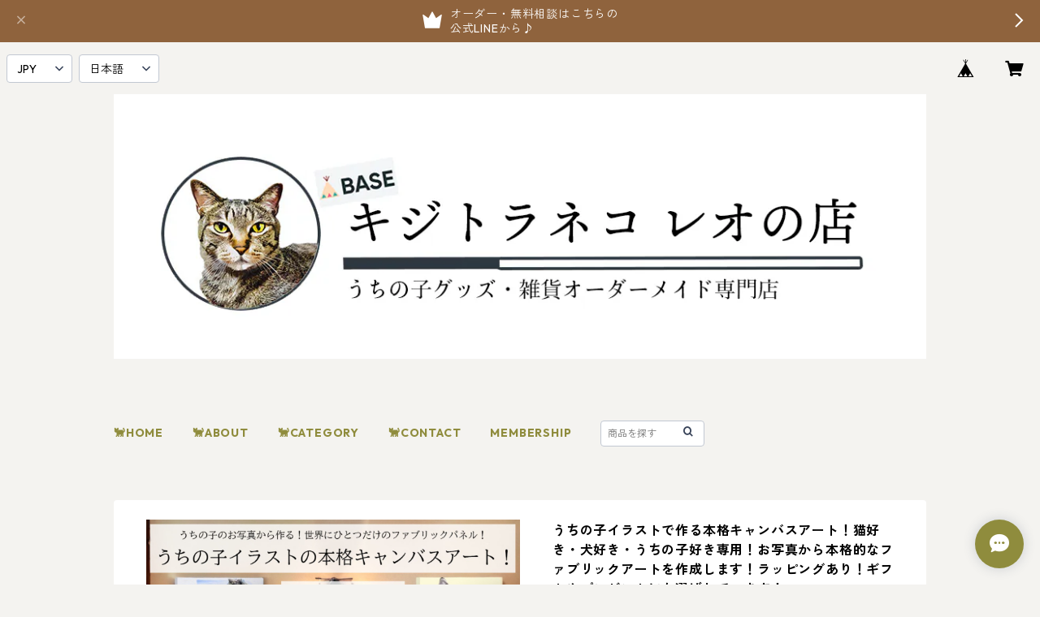

--- FILE ---
content_type: text/html; charset=UTF-8
request_url: https://shop.kizitoraneko-reonomise.com/items/78062970/reviews?format=user&score=all&page=1
body_size: 3713
content:
				<li class="review01__listChild">
			<figure class="review01__itemInfo">
				<a href="/items/90345812" class="review01__imgWrap">
					<img src="https://baseec-img-mng.akamaized.net/images/item/origin/d67978d44b0280b9c222ed2cf45183e3.jpg?imformat=generic&q=90&im=Resize,width=146,type=normal" alt="【猫好き・犬好き・うちの子好き専用】うちの子PUレザーのメガネケース おしゃれで使いやすい！ペット好き専用！メンズへのプレゼント・ギフトにギフトに選ばれています！" class="review01__img">
				</a>
				<figcaption class="review01__item">
					<i class="review01__iconImg ico--good"></i>
					<p class="review01__itemName">【猫好き・犬好き・うちの子好き専用】うちの子PUレザーのメガネケース おしゃれで使いやすい！ペット好き専用！メンズへのプレゼント・ギフトにギフトに選ばれています！</p>
										<time datetime="2025-04-27" class="review01__date">2025/04/27</time>
				</figcaption>
			</figure><!-- /.review01__itemInfo -->
						<p class="review01__comment">とっても可愛いメガネケースが届きました。
ありがとうございました！</p>
								</li>
				<li class="review01__listChild">
			<figure class="review01__itemInfo">
				<a href="/items/90971398" class="review01__imgWrap">
					<img src="https://baseec-img-mng.akamaized.net/images/item/origin/8614db80bb551d5b625607d5337d5577.png?imformat=generic&q=90&im=Resize,width=146,type=normal" alt="＜うちの子シール＞LINEモニター価格！！今だけ！親バカ専用！うちの子イラストのシール！" class="review01__img">
				</a>
				<figcaption class="review01__item">
					<i class="review01__iconImg ico--good"></i>
					<p class="review01__itemName">＜うちの子シール＞LINEモニター価格！！今だけ！親バカ専用！うちの子イラストのシール！</p>
										<time datetime="2024-09-17" class="review01__date">2024/09/17</time>
				</figcaption>
			</figure><!-- /.review01__itemInfo -->
						<p class="review01__comment">めちゃくちゃ可愛いです。
要望が通りに作ってくださいました。
対応も親切でとても安心できました。</p>
								</li>
				<li class="review01__listChild">
			<figure class="review01__itemInfo">
				<a href="/items/90971398" class="review01__imgWrap">
					<img src="https://baseec-img-mng.akamaized.net/images/item/origin/8614db80bb551d5b625607d5337d5577.png?imformat=generic&q=90&im=Resize,width=146,type=normal" alt="＜うちの子シール＞LINEモニター価格！！今だけ！親バカ専用！うちの子イラストのシール！" class="review01__img">
				</a>
				<figcaption class="review01__item">
					<i class="review01__iconImg ico--good"></i>
					<p class="review01__itemName">＜うちの子シール＞LINEモニター価格！！今だけ！親バカ専用！うちの子イラストのシール！</p>
										<time datetime="2024-09-17" class="review01__date">2024/09/17</time>
				</figcaption>
			</figure><!-- /.review01__itemInfo -->
						<p class="review01__comment">我が家の3にゃんずのシール作ってもらいました。使うのがもったいない位可愛い出来上がりです。以前から色々作って頂いてますが　いつも納得の出来るまで丁寧にやり取りして頂き大満足の仕上がり❗今回は小さめでお願いしましたが目立たせたいなら大きめ　さりげなくなら小さめがオススメです</p>
								</li>
				<li class="review01__listChild">
			<figure class="review01__itemInfo">
				<a href="/items/90971398" class="review01__imgWrap">
					<img src="https://baseec-img-mng.akamaized.net/images/item/origin/8614db80bb551d5b625607d5337d5577.png?imformat=generic&q=90&im=Resize,width=146,type=normal" alt="＜うちの子シール＞LINEモニター価格！！今だけ！親バカ専用！うちの子イラストのシール！" class="review01__img">
				</a>
				<figcaption class="review01__item">
					<i class="review01__iconImg ico--good"></i>
					<p class="review01__itemName">＜うちの子シール＞LINEモニター価格！！今だけ！親バカ専用！うちの子イラストのシール！</p>
										<time datetime="2024-09-16" class="review01__date">2024/09/16</time>
				</figcaption>
			</figure><!-- /.review01__itemInfo -->
						<p class="review01__comment">写真の変更にもすぐに対応していただき、仕上がりにも大満足です。
これからも色々なグッズ楽しみにしています。</p>
								</li>
				<li class="review01__listChild">
			<figure class="review01__itemInfo">
				<a href="/items/90971398" class="review01__imgWrap">
					<img src="https://baseec-img-mng.akamaized.net/images/item/origin/8614db80bb551d5b625607d5337d5577.png?imformat=generic&q=90&im=Resize,width=146,type=normal" alt="＜うちの子シール＞LINEモニター価格！！今だけ！親バカ専用！うちの子イラストのシール！" class="review01__img">
				</a>
				<figcaption class="review01__item">
					<i class="review01__iconImg ico--good"></i>
					<p class="review01__itemName">＜うちの子シール＞LINEモニター価格！！今だけ！親バカ専用！うちの子イラストのシール！</p>
										<time datetime="2024-09-15" class="review01__date">2024/09/15</time>
				</figcaption>
			</figure><!-- /.review01__itemInfo -->
						<p class="review01__comment">ずっと気になっていたキジトラネコさんのグッズ初購入です(๑╹ω╹๑ )小さいサイズは本当にちっちゃ❗️ってなったので、大きいサイズの方がせっかく作ってもらえたデザインがわかりやすいと思います。
LINEでのやりとりもすごく丁寧で、サンプルと違うデザインをお願いしたら、サンプルを作り直してくださって、仕上がりイメージがとてもわかりやすかったです。あと、梱包ですが厚紙入れてもらえると嬉しいなと思いました。</p>
								</li>
				<li class="review01__listChild">
			<figure class="review01__itemInfo">
				<a href="/items/90971398" class="review01__imgWrap">
					<img src="https://baseec-img-mng.akamaized.net/images/item/origin/8614db80bb551d5b625607d5337d5577.png?imformat=generic&q=90&im=Resize,width=146,type=normal" alt="＜うちの子シール＞LINEモニター価格！！今だけ！親バカ専用！うちの子イラストのシール！" class="review01__img">
				</a>
				<figcaption class="review01__item">
					<i class="review01__iconImg ico--good"></i>
					<p class="review01__itemName">＜うちの子シール＞LINEモニター価格！！今だけ！親バカ専用！うちの子イラストのシール！</p>
										<time datetime="2024-09-15" class="review01__date">2024/09/15</time>
				</figcaption>
			</figure><!-- /.review01__itemInfo -->
						<p class="review01__comment">スマホ操作が苦手で、わかる方からしたら，バカバカしい質問にも、本当に丁寧に対応して下さり，安心して買う事が出来ました　商品は、まだ，スマホケースと今回のシールだけですが、他社では、柄が綺麗に出にくく、焦茶っぽい仕上がりになってしまっていて､キジトラは難しい，と言われた事がありましたが、レオの店さんは，ウチの子が、ウチの子まんまに、仕上げてくださって，可愛くて、本当に嬉しいです　　またぜひぜひ，お願いしたいと思います</p>
								</li>
				<li class="review01__listChild">
			<figure class="review01__itemInfo">
				<a href="/items/90971398" class="review01__imgWrap">
					<img src="https://baseec-img-mng.akamaized.net/images/item/origin/8614db80bb551d5b625607d5337d5577.png?imformat=generic&q=90&im=Resize,width=146,type=normal" alt="＜うちの子シール＞LINEモニター価格！！今だけ！親バカ専用！うちの子イラストのシール！" class="review01__img">
				</a>
				<figcaption class="review01__item">
					<i class="review01__iconImg ico--good"></i>
					<p class="review01__itemName">＜うちの子シール＞LINEモニター価格！！今だけ！親バカ専用！うちの子イラストのシール！</p>
										<time datetime="2024-09-14" class="review01__date">2024/09/14</time>
				</figcaption>
			</figure><!-- /.review01__itemInfo -->
						<p class="review01__comment">小さいサイズを購入しました♡ とっても可愛くて嬉しいです！ トリミングなども微調整していただき感謝しています。</p>
								</li>
				<li class="review01__listChild">
			<figure class="review01__itemInfo">
				<a href="/items/90971398" class="review01__imgWrap">
					<img src="https://baseec-img-mng.akamaized.net/images/item/origin/8614db80bb551d5b625607d5337d5577.png?imformat=generic&q=90&im=Resize,width=146,type=normal" alt="＜うちの子シール＞LINEモニター価格！！今だけ！親バカ専用！うちの子イラストのシール！" class="review01__img">
				</a>
				<figcaption class="review01__item">
					<i class="review01__iconImg ico--good"></i>
					<p class="review01__itemName">＜うちの子シール＞LINEモニター価格！！今だけ！親バカ専用！うちの子イラストのシール！</p>
										<time datetime="2024-09-12" class="review01__date">2024/09/12</time>
				</figcaption>
			</figure><!-- /.review01__itemInfo -->
						<p class="review01__comment">送付した画像から加工、修正を丁寧にご対応いただきとても大満足の商品が出来ました！

発送までも早く、連絡もこまめにいただけるので安心してお願いできました！

2回目のお願いでしたが、またお願いしたいと思います。</p>
								</li>
				<li class="review01__listChild">
			<figure class="review01__itemInfo">
				<a href="/items/90971398" class="review01__imgWrap">
					<img src="https://baseec-img-mng.akamaized.net/images/item/origin/8614db80bb551d5b625607d5337d5577.png?imformat=generic&q=90&im=Resize,width=146,type=normal" alt="＜うちの子シール＞LINEモニター価格！！今だけ！親バカ専用！うちの子イラストのシール！" class="review01__img">
				</a>
				<figcaption class="review01__item">
					<i class="review01__iconImg ico--good"></i>
					<p class="review01__itemName">＜うちの子シール＞LINEモニター価格！！今だけ！親バカ専用！うちの子イラストのシール！</p>
										<time datetime="2024-09-12" class="review01__date">2024/09/12</time>
				</figcaption>
			</figure><!-- /.review01__itemInfo -->
						<p class="review01__comment">はじめてのうちの子グッズにずっと迷って居たのでモニターで注文させて頂きました。
こんな感じになるのか…と知るにはとても良かったです。色味も3パターン選ばせて頂けました。
小4枚は思ったよりも小さかったので今回は全身にしましたがお顔のアップとかシルエットの方がおすすめと思いました！</p>
								</li>
				<li class="review01__listChild">
			<figure class="review01__itemInfo">
				<a href="/items/90971398" class="review01__imgWrap">
					<img src="https://baseec-img-mng.akamaized.net/images/item/origin/8614db80bb551d5b625607d5337d5577.png?imformat=generic&q=90&im=Resize,width=146,type=normal" alt="＜うちの子シール＞LINEモニター価格！！今だけ！親バカ専用！うちの子イラストのシール！" class="review01__img">
				</a>
				<figcaption class="review01__item">
					<i class="review01__iconImg ico--good"></i>
					<p class="review01__itemName">＜うちの子シール＞LINEモニター価格！！今だけ！親バカ専用！うちの子イラストのシール！</p>
										<time datetime="2024-09-09" class="review01__date">2024/09/09</time>
				</figcaption>
			</figure><!-- /.review01__itemInfo -->
						<p class="review01__comment">小さいサイズを購入しました！
想像してたよりだいぶ小さめで大きい方にすればよかったと思いました◎
なのでまた、大きいのを購入したいとおもいます（笑）</p>
									<p class="review01__reply">この度はありがとうございました！大きさの種類増やします！貴重なご意見感謝です！！今後とも何卒末長くよろしくお願いいたします！</p>
					</li>
				<li class="review01__listChild">
			<figure class="review01__itemInfo">
				<a href="/items/73285197" class="review01__imgWrap">
					<img src="https://baseec-img-mng.akamaized.net/images/item/origin/f74e0bdbb9a1c8a3ac6e5106cdb89175.png?imformat=generic&q=90&im=Resize,width=146,type=normal" alt="【うちの子 スマホケース 手帳型】愛猫・愛犬のお写真からオリジナルイラストイラスト作成！オーダーメイド手帳型スマホケースを作ります！" class="review01__img">
				</a>
				<figcaption class="review01__item">
					<i class="review01__iconImg ico--good"></i>
					<p class="review01__itemName">【うちの子 スマホケース 手帳型】愛猫・愛犬のお写真からオリジナルイラストイラスト作成！オーダーメイド手帳型スマホケースを作ります！</p>
										<time datetime="2024-09-07" class="review01__date">2024/09/07</time>
				</figcaption>
			</figure><!-- /.review01__itemInfo -->
						<p class="review01__comment">スマホケースが無事に到着いたしました。
すごく可愛くて、犬友さん達に見せるのが楽しみです。
ありがとうございました。</p>
								</li>
				<li class="review01__listChild">
			<figure class="review01__itemInfo">
				<a href="/items/82105486" class="review01__imgWrap">
					<img src="https://baseec-img-mng.akamaized.net/images/item/origin/3a0e6dd0f858d15a4f296c08227b6103.png?imformat=generic&q=90&im=Resize,width=146,type=normal" alt="【うちの子小銭入れパスケース】犬好き・猫好き・ペット好き専用！カードもコインもお札もこれ一つ！キャッシュレス派必見の大人気注目アイテム！" class="review01__img">
				</a>
				<figcaption class="review01__item">
					<i class="review01__iconImg ico--good"></i>
					<p class="review01__itemName">【うちの子小銭入れパスケース】犬好き・猫好き・ペット好き専用！カードもコインもお札もこれ一つ！キャッシュレス派必見の大人気注目アイテム！</p>
										<time datetime="2024-07-08" class="review01__date">2024/07/08</time>
				</figcaption>
			</figure><!-- /.review01__itemInfo -->
						<p class="review01__comment">商品、無事届きました、
早速友人にプレゼントしとても喜んでくれました。
また機会があればよろしくお願いします。</p>
								</li>
				<li class="review01__listChild">
			<figure class="review01__itemInfo">
				<a href="/items/66836921" class="review01__imgWrap">
					<img src="https://baseec-img-mng.akamaized.net/images/item/origin/3caa33b0a8e54a358b47de793d682ebe.jpg?imformat=generic&q=90&im=Resize,width=146,type=normal" alt="【うちの子スマホショルダー】愛猫 の お写真で 作る 完全 オーダーメイド オリジナル イラスト スマホショルダー ストラップ付き うちの子 ケース iPhone用！ 選べる ストラップ カラー！" class="review01__img">
				</a>
				<figcaption class="review01__item">
					<i class="review01__iconImg ico--good"></i>
					<p class="review01__itemName">【うちの子スマホショルダー】愛猫 の お写真で 作る 完全 オーダーメイド オリジナル イラスト スマホショルダー ストラップ付き うちの子 ケース iPhone用！ 選べる ストラップ カラー！</p>
										<time datetime="2024-05-15" class="review01__date">2024/05/15</time>
				</figcaption>
			</figure><!-- /.review01__itemInfo -->
						<p class="review01__comment">本日とっても可愛いスマホケースが届きました！
オシャレな仕上がりで非常に気に入りました！
また機会がありましたら是非よろしくお願い致します。</p>
								</li>
				<li class="review01__listChild">
			<figure class="review01__itemInfo">
				<a href="/items/85556447" class="review01__imgWrap">
					<img src="https://baseec-img-mng.akamaized.net/images/item/origin/599c7f140ca0881c11577d355f44a64d.png?imformat=generic&q=90&im=Resize,width=146,type=normal" alt="K様専用ページ" class="review01__img">
				</a>
				<figcaption class="review01__item">
					<i class="review01__iconImg ico--good"></i>
					<p class="review01__itemName">K様専用ページ</p>
										<time datetime="2024-04-29" class="review01__date">2024/04/29</time>
				</figcaption>
			</figure><!-- /.review01__itemInfo -->
						<p class="review01__comment">とても奇麗な仕上がりで大変気に入っております。
また機会がありました折は、是非よろしくお願い致します。
(=^・^=)</p>
								</li>
				<li class="review01__listChild">
			<figure class="review01__itemInfo">
				<a href="/items/79122661" class="review01__imgWrap">
					<img src="https://baseec-img-mng.akamaized.net/images/item/origin/f47f18a83c98cbd57b74e12f026ab66d.jpg?imformat=generic&q=90&im=Resize,width=146,type=normal" alt="【うちの子パーカー】猫好き・犬好き専用！リアルイラストで作るオーダーメイド！オリジナルプルオーバータイプのパーカー！ギフトに！プレゼントに！とってもおすすめ！" class="review01__img">
				</a>
				<figcaption class="review01__item">
					<i class="review01__iconImg ico--good"></i>
					<p class="review01__itemName">【うちの子パーカー】猫好き・犬好き専用！リアルイラストで作るオーダーメイド！オリジナルプルオーバータイプのパーカー！ギフトに！プレゼントに！とってもおすすめ！</p>
										<p class="review01__itemVariation">M</p>
										<time datetime="2024-04-08" class="review01__date">2024/04/08</time>
				</figcaption>
			</figure><!-- /.review01__itemInfo -->
						<p class="review01__comment">ありがとうございました！</p>
								</li>
				<li class="review01__listChild">
			<figure class="review01__itemInfo">
				<a href="/items/79122661" class="review01__imgWrap">
					<img src="https://baseec-img-mng.akamaized.net/images/item/origin/f47f18a83c98cbd57b74e12f026ab66d.jpg?imformat=generic&q=90&im=Resize,width=146,type=normal" alt="【うちの子パーカー】猫好き・犬好き専用！リアルイラストで作るオーダーメイド！オリジナルプルオーバータイプのパーカー！ギフトに！プレゼントに！とってもおすすめ！" class="review01__img">
				</a>
				<figcaption class="review01__item">
					<i class="review01__iconImg ico--good"></i>
					<p class="review01__itemName">【うちの子パーカー】猫好き・犬好き専用！リアルイラストで作るオーダーメイド！オリジナルプルオーバータイプのパーカー！ギフトに！プレゼントに！とってもおすすめ！</p>
										<p class="review01__itemVariation">XL</p>
										<time datetime="2024-04-08" class="review01__date">2024/04/08</time>
				</figcaption>
			</figure><!-- /.review01__itemInfo -->
						<p class="review01__comment">プレゼント用で依頼しましたが最高でした！
また宜しくお願いします。</p>
								</li>
				<li class="review01__listChild">
			<figure class="review01__itemInfo">
				<a href="/items/69274002" class="review01__imgWrap">
					<img src="https://baseec-img-mng.akamaized.net/images/item/origin/e513e007108a6b834a2091597269cfee.png?imformat=generic&q=90&im=Resize,width=146,type=normal" alt="【愛猫 オーダー】うちの子 の 宇宙柄 ネックストラップ付き スマホショルダー！愛猫 の お写真で 作る 完全 オーダーメイド オリジナル イラスト スマホショルダー ストラップ付き うちの子 ケース iPhone用！ 選べる ストラップ カラー！" class="review01__img">
				</a>
				<figcaption class="review01__item">
					<i class="review01__iconImg ico--good"></i>
					<p class="review01__itemName">【愛猫 オーダー】うちの子 の 宇宙柄 ネックストラップ付き スマホショルダー！愛猫 の お写真で 作る 完全 オーダーメイド オリジナル イラスト スマホショルダー ストラップ付き うちの子 ケース iPhone用！ 選べる ストラップ カラー！</p>
										<time datetime="2024-03-27" class="review01__date">2024/03/27</time>
				</figcaption>
			</figure><!-- /.review01__itemInfo -->
						<p class="review01__comment">とても可愛いです！！娘が凄く気に入ったいました！ショルダーのストラップが付けれるタイプがあまり無く、希望通りの形でした。一つだけ、、スマホカバーに直接印刷かと思いましたが透明カバーに印刷したものを貼るタイプだったので、側面が透明で宇宙柄では無かったのが少し残念でした。スマホ本体の色と合わなければ少し違和感を感じるかもしれないです。青系の色だとピッタリです。でもとても喜んでいるし、自分の愛猫は可愛いので満足です。</p>
								</li>
				<li class="review01__listChild">
			<figure class="review01__itemInfo">
				<a href="/items/59054882" class="review01__imgWrap">
					<img src="https://baseec-img-mng.akamaized.net/images/item/origin/c5d89139f93afad88d6ea04af09553a8.jpg?imformat=generic&q=90&im=Resize,width=146,type=normal" alt="キジトラ猫のスマホケース〜シンプル〜　" class="review01__img">
				</a>
				<figcaption class="review01__item">
					<i class="review01__iconImg ico--good"></i>
					<p class="review01__itemName">キジトラ猫のスマホケース〜シンプル〜　</p>
										<p class="review01__itemVariation">Android希望（備考欄に機種を記載ください）</p>
										<time datetime="2024-03-12" class="review01__date">2024/03/12</time>
				</figcaption>
			</figure><!-- /.review01__itemInfo -->
								</li>
				<li class="review01__listChild">
			<figure class="review01__itemInfo">
				<a href="/items/81928259" class="review01__imgWrap">
					<img src="https://baseec-img-mng.akamaized.net/images/item/origin/526064ff1f937751f119c5fa231acae6.jpg?imformat=generic&q=90&im=Resize,width=146,type=normal" alt="T様専用ページ" class="review01__img">
				</a>
				<figcaption class="review01__item">
					<i class="review01__iconImg ico--good"></i>
					<p class="review01__itemName">T様専用ページ</p>
										<time datetime="2024-01-20" class="review01__date">2024/01/20</time>
				</figcaption>
			</figure><!-- /.review01__itemInfo -->
						<p class="review01__comment">レスポンスがとても早く、画像修正も納得がいくまでご対応頂き有難うございました。届いた商品は、家族や周りのうちの子好きさん達にとても好評でした。商品を見るたび、まだあの子が側に居てくれるような感覚です。ありがとうございました。</p>
								</li>
				<li class="review01__listChild">
			<figure class="review01__itemInfo">
				<a href="/items/66154215" class="review01__imgWrap">
					<img src="https://baseec-img-mng.akamaized.net/images/item/origin/612598011cac933f225c6498d86b1c30.png?imformat=generic&q=90&im=Resize,width=146,type=normal" alt="【レディース】オーダーメイドで作る！レディース 愛猫 イラスト ワンポイント 長袖 Tシャツ / 写真を送るだけ！簡単！満足がいくまでイラストをお作りします！" class="review01__img">
				</a>
				<figcaption class="review01__item">
					<i class="review01__iconImg ico--good"></i>
					<p class="review01__itemName">【レディース】オーダーメイドで作る！レディース 愛猫 イラスト ワンポイント 長袖 Tシャツ / 写真を送るだけ！簡単！満足がいくまでイラストをお作りします！</p>
										<p class="review01__itemVariation">S</p>
										<time datetime="2024-01-15" class="review01__date">2024/01/15</time>
				</figcaption>
			</figure><!-- /.review01__itemInfo -->
						<p class="review01__comment">初めてオーダーでしたが、とても可愛く作ってくれてとても気に入りました。こちらの質問にも丁寧に答えてくださり、配送到着迄も迅速で良かったです。またお願いしたいと思います。</p>
								</li>
		